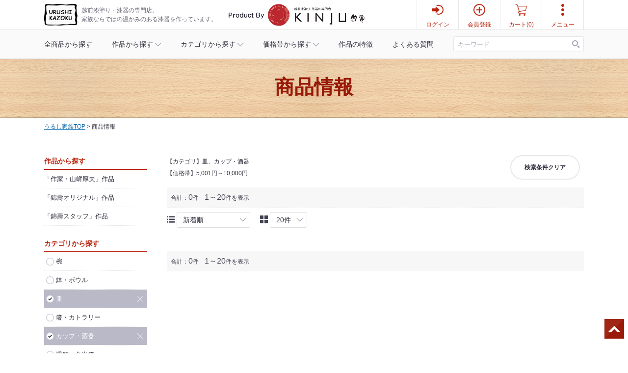

--- FILE ---
content_type: text/html; charset=UTF-8
request_url: http://www.urushikazoku.com/shopping/?c=4&c=5&p=2
body_size: 14388
content:
<!DOCTYPE html>
<html lang="ja">
<head>
<meta charset="utf-8">
<title>商品情報 - 【うるし家族】 福井県で漆器の塗り加工、販売をしています。特注も承っています。</title>
<meta name="keywords" content="商品情報,漆器,塗り加工,修理,特注">
<meta name="description" content="うるし家族の商品を掲載しています。">
<meta name="viewport" content="width=device-width, initial-scale=1, minimum-scale=1, maximum-scale=1, user-scalable=no">
<link rel="home" href="/" title="ホーム">
<link rel="stylesheet" href="../lib/css/common.css" type="text/css">
<link rel="stylesheet" href="../lib/css/item.css" type="text/css">
<link rel="stylesheet" href="../lib/css/shopping.css" type="text/css">
<link rel="stylesheet" href="../lib/css/form.css" type="text/css">
<script src="../lib/scripts/jquery.js"></script>
<script src="../lib/scripts/configuration.js"></script>
<!--[if lt IE 9]>
<script src="http://html5shim.googlecode.com/svn/trunk/html5.js"></script>
<![endif]-->

<script type="text/javascript">

  var _gaq = _gaq || [];
  _gaq.push(['_setAccount', 'UA-7409470-7']);
  _gaq.push(['_trackPageview']);

  (function() {
    var ga = document.createElement('script'); ga.type = 'text/javascript'; ga.async = true;
    ga.src = ('https:' == document.location.protocol ? 'https://ssl' : 'http://www') + '.google-analytics.com/ga.js';
    var s = document.getElementsByTagName('script')[0]; s.parentNode.insertBefore(ga, s);
  })();

</script>

</head>
<body id="top">
<!-- [Header Start] -->
<header>
  <div class="wrapper cf">
    <div class="header-logo"><a href="../"><img src="../lib/img/base/logo.png" alt="URUSHI KAZOKU"></a></div>
    <strong class="header-intro">
      越前漆塗り・漆器の専門店。<br>
      家族ならではの温かみのある漆器を作っています。
    </strong>
    <div class="header-product"><img src="../lib/img/base/product.png" alt="Product By 越前漆塗り・漆器の専門店 KINJU 錦壽"></div>
    
    <ul class="header-sub-menu">
      
      <li><a href="../member/login.html" class="login-bt">ログイン</a></li>
      <li><a href="../member/" class="regist-bt">会員登録</a></li>
      
      <li><a href="../cart/" class="cart-bt">カート(0)</a><span class="cart-num-bt">0</span></li>
      <li><a class="menu-bt">メニュー</a></li>
    </ul>
  </div>
</header>
<!-- [Header End] -->


<!-- [SideNav Start] -->
<nav class="side-nav">
  <a class="close">閉じる</a>
  <dl class="nav-list">
    <dt>メニュー</dt>
    <dd><a href="../news/">新着・イベント情報</a></dd>
    <dd><a href="../media/">メディア掲載情報</a></dd>
    <dd><a href="../shopping/">商品情報</a></dd>
    <dd><a href="../feature/">3つの作品の特徴</a></dd>
    <dd><a href="../naire/">手書き名入れ</a></dd>
    <dd><a href="../qa/">よくある質問</a></dd>
    <dd><a href="../about/company.html">会社案内</a></dd>
    <dd><a href="../about/privacy.html">個人情報保護方針</a></dd>
    <dd><a href="../about/indication.html">特定商取引法について</a></dd>
    <dd><a href="../about/sitemap.html">サイトマップ</a></dd>
  </dl>
  <a href="../contact/" class="button red center"><span class="mail">お問い合わせ</span></a>
</nav>
<!-- [SideNav End] -->


<!-- [Nav Start] -->
<nav class="global-nav">
  <div class="hamburger">
    <a class="menu-trigger">
      <span></span>
      <span></span>
      <span></span>
    </a>
  </div>
  <ul class="wrapper cf">
    <li><a href="../shopping/" class="link">全商品から探す</a></li>
    <li class="drop-list">
      <a class="link">作品から探す<span></span></a>
      <div class="drop-list-child">
        <dl class="nav-list">
          <dt>作品一覧</dt>
          <dd><a href="../shopping/?s=r&amp;g=1">「作家・山㟁厚夫」作品</a></dd>
<dd><a href="../shopping/?s=r&amp;g=2">「錦壽オリジナル」作品</a></dd>
<dd><a href="../shopping/?s=r&amp;g=3">「錦壽スタッフ」作品</a></dd>

        </dl>
      </div>
    </li>
    <li class="drop-list">
      <a class="link">カテゴリから探す<span></span></a>
      <div class="drop-list-child">
        <dl class="nav-list">
          <dt>カテゴリ一覧</dt>
          <dd><a href="../shopping/?s=r&amp;c=2">椀</a></dd>
<dd><a href="../shopping/?s=r&amp;c=9">鉢・ボウル</a></dd>
<dd><a href="../shopping/?s=r&amp;c=4">皿</a></dd>
<dd><a href="../shopping/?s=r&amp;c=3">箸・カトラリー</a></dd>
<dd><a href="../shopping/?s=r&amp;c=5">カップ・酒器</a></dd>
<dd><a href="../shopping/?s=r&amp;c=7">重箱・弁当箱</a></dd>
<dd><a href="../shopping/?s=r&amp;c=11">盆・膳</a></dd>
<dd><a href="../shopping/?s=r&amp;c=10">食卓小物・調理器具</a></dd>
<dd><a href="../shopping/?s=r&amp;c=14">雑貨・その他</a></dd>

        </dl>
      </div>
    </li>
    <li class="drop-list">
      <a class="link">価格帯から探す<span></span></a>
      <div class="drop-list-child">
        <dl class="nav-list">
          <dt>価格帯一覧</dt>
          <dd><a href="../shopping/?s=r&amp;p=1">～5,000円</a></dd>
<dd><a href="../shopping/?s=r&amp;p=2">5,001円～10,000円</a></dd>
<dd><a href="../shopping/?s=r&amp;p=3">10,001円～15,000円</a></dd>
<dd><a href="../shopping/?s=r&amp;p=4">15,001円～20,000円</a></dd>
<dd><a href="../shopping/?s=r&amp;p=5">20,001円～</a></dd>

        </dl>
      </div>
    </li>
    <li><a href="../feature/" class="link">作品の特徴</a></li>
    <li><a href="../qa/" class="link">よくある質問</a></li>
    <li>
      <form method="get" action="../shopping/">
        <input type="text" name="k" value="" placeholder="キーワード">
        <button type="submit"></button>
      </form>
    </li>
  </ul>
</nav>
<!-- [Nav End] -->

<!-- [Title Start] -->
<h1 class="fs-mincho">商品情報</h1>
<!-- [Title End] -->

<!-- [Pankukzu Start] -->
<nav class="pankuzu">
  <ol class="wrapper">
    <li itemscope="itemscope" itemtype="http://data-vocabulary.org/Breadcrumb">
      <a itemprop="url" href="../"><span itemprop="title">うるし家族TOP</span></a>
    </li>
    <li itemscope="itemscope" itemtype="http://data-vocabulary.org/Breadcrumb">
      <span itemprop="title">商品情報</span>
    </li>
  </ol>
</nav>
<!-- [Pankukzu Start] -->


<div class="wrapper cf">
  <!-- [Main Start] -->
  <main class="column-right">
    
    <div class="searchs">
      <div>
        【カテゴリ】皿、カップ・酒器<br>【価格帯】5,001円～10,000円<br>
      </div>
      <a href="./" class="button short normal">検索条件クリア</a>
    </div>
    
    <div class="pager">
      <div class="info">合計：<span>0</span>件　<span>1～20</span>件を表示</div>
      <ul>
        
      </ul>
    </div>
    <form method="post" name="form_search" class="form" action="./?c=4&amp;c=5&amp;p=2">
      <span class="order"><span class="select_ui"><select name="order" onChange="javascript:document.form_search.submit();">
        <option value="change:DESC" selected>新着順</option>
<option value="price:ASC">価格が安い順</option>
<option value="price:DESC">価格が高い順</option>
<option value="price_member:ASC">会員価格が安い順</option>
<option value="Price_member:DESC">会員価格が高い順</option>

      </select></span></span>
      <span class="rows"><span class="select_ui"><select name="rows" onChange="javascript:document.form_search.submit();">
        <option value="20" selected>20件</option>
<option value="60">60件</option>
<option value="100">100件</option>

      </select></span></span>
    </form>
    
    <div class="item-list">
      
    </div>

    <div class="pager">
      <div class="info">合計：<span>0</span>件　<span>1～20</span>件を表示</div>
      <ul>
        
      </ul>
    </div>
  </main>
  <!-- [Main End] -->

  <!-- [Sidebar Start] -->
  <div class="sidebar">
    <dl class="nav-list">
      <dt>作品から探す</dt>
      <dd><a href="../shopping/?c=4&amp;c=5&amp;g=1&amp;p=2">「作家・山㟁厚夫」作品</a></dd>
<dd><a href="../shopping/?c=4&amp;c=5&amp;g=2&amp;p=2">「錦壽オリジナル」作品</a></dd>
<dd><a href="../shopping/?c=4&amp;c=5&amp;g=3&amp;p=2">「錦壽スタッフ」作品</a></dd>

      <dt>カテゴリから探す</dt>
      <dd><a href="../shopping/?c=2&amp;c=4&amp;c=5&amp;p=2" class="no-current">椀</a></dd>
<dd><a href="../shopping/?c=4&amp;c=5&amp;c=9&amp;p=2" class="no-current">鉢・ボウル</a></dd>
<dd><a href="../shopping/?c=5&amp;p=2" class="current">皿</a></dd>
<dd><a href="../shopping/?c=3&amp;c=4&amp;c=5&amp;p=2" class="no-current">箸・カトラリー</a></dd>
<dd><a href="../shopping/?c=4&amp;p=2" class="current">カップ・酒器</a></dd>
<dd><a href="../shopping/?c=4&amp;c=5&amp;c=7&amp;p=2" class="no-current">重箱・弁当箱</a></dd>
<dd><a href="../shopping/?c=11&amp;c=4&amp;c=5&amp;p=2" class="no-current">盆・膳</a></dd>
<dd><a href="../shopping/?c=10&amp;c=4&amp;c=5&amp;p=2" class="no-current">食卓小物・調理器具</a></dd>
<dd><a href="../shopping/?c=14&amp;c=4&amp;c=5&amp;p=2" class="no-current">雑貨・その他</a></dd>

      <dt>価格帯から探す</dt>
      <dd><a href="../shopping/?c=4&amp;c=5&amp;p=1&amp;p=2" class="no-current">～5,000円</a></dd>
<dd><a href="../shopping/?c=4&amp;c=5" class="current">5,001円～10,000円</a></dd>
<dd><a href="../shopping/?c=4&amp;c=5&amp;p=2&amp;p=3" class="no-current">10,001円～15,000円</a></dd>
<dd><a href="../shopping/?c=4&amp;c=5&amp;p=2&amp;p=4" class="no-current">15,001円～20,000円</a></dd>
<dd><a href="../shopping/?c=4&amp;c=5&amp;p=2&amp;p=5" class="no-current">20,001円～</a></dd>

    </dl>
    
    <ul class="feature">
      <li><a href="../feature/" class="top">3つの作品の特徴</a></li>
      <li class="list"><a href="../feature/yamagishi_atsuo.html" class="yamagishi fs-mincho">「作家・山㟁厚夫」<br>作品</a></li>
      <li class="list"><a href="../feature/kinju_original.html" class="original fs-mincho">「錦壽オリジナル」<br>作品</a></li>
      <li class="list"><a href="../feature/kinju_staff.html" class="staff fs-mincho">「錦壽スタッフ」<br>作品</a></li>
    </ul>
    
    <a href="../naire/" class="banner naire"><img src="../lib/img/sidebar/naire.png" alt="手書き名入れ"></a>
  </div>
  <!-- [Sidebar End] -->  
</div>


<!-- [PageTop Start] -->
<div class="page-top"><a href="#top"><img src="../lib/img/icon/page-top.png"></a></div>
<!-- [PageTop End] -->

<!-- [Footer Start] -->
<footer>
  <div class="footer-company">
    <ul class="wrapper cf">
      <li class="footer-company-logo"><img src="../lib/img/base/logo.png" alt="URUSHI KAZOKU"></li>
      <li class="footer-company-name">錦壽</li>
      <li class="footer-company-address">〒916-1232　福井県鯖江市寺中町29-1-1</li>
      <li class="footer-company-info">
        <div class="tel">0778-65-3001</div>
        <div class="hours">営業時間／10:00～17:00　定休日／土日祝</div>
      </li>
      <li class="footer-company-contact"><a href="../contact/" class="button red"><span class="mail">お問い合わせ</span></a></li>
    </ul>
  </div>
  
  <div class="footer-sitemap wrapper">
    <dl class="nav-list">
      <dt>作品から探す</dt>
      <dd><a href="../shopping/?s=r&amp;g=1">「作家・山㟁厚夫」作品</a></dd>
<dd><a href="../shopping/?s=r&amp;g=2">「錦壽オリジナル」作品</a></dd>
<dd><a href="../shopping/?s=r&amp;g=3">「錦壽スタッフ」作品</a></dd>

    </dl>
    <dl class="nav-list">
      <dt>カテゴリから探す</dt>
      <dd><a href="../shopping/?s=r&amp;c=2">椀</a></dd>
<dd><a href="../shopping/?s=r&amp;c=9">鉢・ボウル</a></dd>
<dd><a href="../shopping/?s=r&amp;c=4">皿</a></dd>
<dd><a href="../shopping/?s=r&amp;c=3">箸・カトラリー</a></dd>
<dd><a href="../shopping/?s=r&amp;c=5">カップ・酒器</a></dd>
<dd><a href="../shopping/?s=r&amp;c=7">重箱・弁当箱</a></dd>
<dd><a href="../shopping/?s=r&amp;c=11">盆・膳</a></dd>
<dd><a href="../shopping/?s=r&amp;c=10">食卓小物・調理器具</a></dd>
<dd><a href="../shopping/?s=r&amp;c=14">雑貨・その他</a></dd>

    </dl>
    <dl class="nav-list">
      <dt>価格帯から探す</dt>
      <dd><a href="../shopping/?s=r&amp;p=1">～5,000円</a></dd>
<dd><a href="../shopping/?s=r&amp;p=2">5,001円～10,000円</a></dd>
<dd><a href="../shopping/?s=r&amp;p=3">10,001円～15,000円</a></dd>
<dd><a href="../shopping/?s=r&amp;p=4">15,001円～20,000円</a></dd>
<dd><a href="../shopping/?s=r&amp;p=5">20,001円～</a></dd>

    </dl>
    <dl class="nav-list">
      <dt>コンテンツ</dt>
      <dd><a href="../shopping/">商品情報</a></dd>
      <dd><a href="../feature/">3つの作品の特徴</a></dd>
      <dd><a href="../feature/yamagishi_atsuo.html" class="list-style-ruled-line-child mg-l-24">「作家・山㟁厚夫」作品</a></dd>
      <dd><a href="../feature/kinju_original.html" class="list-style-ruled-line-child mg-l-24">「錦壽オリジナル」作品</a></dd>
      <dd><a href="../feature/kinju_staff.html" class="list-style-ruled-line-child mg-l-24">「錦壽スタッフ」作品</a></dd>
      <dd><a href="../naire/">手書き名入れ</a></dd>
      <dd><a href="../news/">新着・イベント情報</a></dd>
      <dd><a href="../media/">メディア掲載情報</a></dd>
      <dd><a href="../qa/">よくある質問</a></dd>
      <dd><a href="../about/company.html">会社案内</a></dd>
      <dd><a href="../about/privacy.html">個人情報保護方針</a></dd>
      <dd><a href="../about/indication.html">特定商取引法について</a></dd>
      <dd><a href="../about/sitemap.html">サイトマップ</a></dd>
    </dl>
    
    <dl class="nav-list">
      <dt>会員メニュー</dt>
      
      <dd><a href="../member/login.html">ログイン</a></dd>
      <dd><a href="../member/">会員登録</a></dd>
      
      <dd><a href="../mypage/favorite.html">お気に入り</a></dd>
      <dd><a href="../cart/">カート(0)</a></dd>
      <dd><a href="../contact/">お問い合わせ</a></dd>
    </dl>
  </div>
  
  <div class="footer-copyright">&copy; 2011,2016 <a href="../">URUSHIKAZOKU</a> All Rights Reserved.</div>
</footer>
<!-- [Footer End] -->

</body>
</html>

--- FILE ---
content_type: text/css
request_url: http://www.urushikazoku.com/lib/css/common.css
body_size: 99
content:
@charset "utf-8";
@import "reset.css";
@import "common-layout.css";
@import "common-style.css";


--- FILE ---
content_type: text/css
request_url: http://www.urushikazoku.com/lib/css/item.css
body_size: 2627
content:
@charset "utf-8";

/* 商品リスト
-------------------------------------------------*/
.item-list{
  display: flex;
  flex-wrap: wrap;
  justify-content: flex-start;
  margin: 24px 0;
}

.item-list.between{
  justify-content: space-between;
}

.item-list a{
  display: block;
  width: 196px;
  line-height: 2.0rem;
  color: #31313F;
  text-decoration: none;
  margin-right: 22px;
  margin-bottom: 40px;
}

.item-list.between a{
  margin-right: 0;
}

.item-list a:nth-child(4n){
  margin-right: 0;
}

.item-list a .photo{
  position: relative;
  border: 1px solid #E8E8E8;
  padding: 12px 12px 0;
}

.item-list a:hover{
  opacity: 0.7;
}
.item-list a:hover img{
  opacity: 1.0;
}

.item-list a .photo span{
  display: block;
  line-height: 1.4rem;
  font-weight: bold;
  text-align: center;
  padding: 4px 0 8px;
}

.item-list a .photo .icon{
  position: absolute;
	width: 40px;
	height: 40px;
  top: 1px;
  left: 1px;
  z-index: 10000;
}
.item-list a .photo .icon.new{
  background: url(../img/icon/item-new-120.png) no-repeat left top;
  background-size: 40px auto;
}
.item-list a .photo .icon.reco{
  background: url(../img/icon/item-reco-120.png) no-repeat left top;
  background-size: 40px auto;
}

.item-list a .photo .favorite-icon{
  position: absolute;
	width: 24px;
	height: 24px;
  background: url(../img/icon/favorite-64p.png) no-repeat left top;
  background-size: 24px auto;
  top: 8px;
  right: 8px;
  z-index: 10000;
}

.item-list a .info{
  padding-top: 8px;
}

.item-list a .info .name{
  font-size: 1.3rem;
}

.item-list a .info .price{
  color: #9797A5;
  font-size: 1.2rem;
}

.item-list a .info .price span{
  color: #D80000;
}

@media(max-width:640px){
  .item-list{
    justify-content: space-between;
    width: 90%;
    margin: 24px auto;
  }

  .item-list a{
    margin-right: 0;
  }
}

@media(max-width:480px){
  .item-list{
    display: block;
    width: 100%;
    border-top: 1px solid #E8E8E8;
  }

  .item-list a{
    display: flex;
    justify-content: space-between;
    width: 100%;
    border-bottom: 1px solid #E8E8E8;
    padding: 16px 0;
    margin: 0;
  }

  .item-list a:nth-child(4n){
    margin-right: 0;
  }

  .item-list a .photo{
    width: 45%;
    position: relative;
    border: none;
    padding: 0;
    margin-left: 5%;
  }

  .item-list a .photo img{
    width: 100%;
    height: auto;
  }
  
  .item-list a .photo span{
    font-size: 1.2rem;
    padding: 4px 0 0;
  }

  .item-list a .photo .icon{
    top: 0px;
    left: 0px;
  }

  .item-list a .info{
    width: 40%;
    padding: 0;
    margin-right: 5%;
  }
  
  .item-list a .info .price{
    padding-top: 8px;
  }
}

--- FILE ---
content_type: text/css
request_url: http://www.urushikazoku.com/lib/css/shopping.css
body_size: 3920
content:
@charset "utf-8";

/* ページャー
-------------------------------------------------*/
.form{
  padding-top: 8px;
}

.form .order{
  background: url(../img/icon/list-64g.png) no-repeat left center;
  background-size: 16px auto;
  padding-left: 20px;
  padding-right: 16px;
}

.form .rows{
  background: url(../img/icon/layer-64g.png) no-repeat left center;
  background-size: 16px auto;
  padding-left: 20px;
}


/* 検索条件
-------------------------------------------------*/
.searchs{
  display: flex;
  justify-content: space-between;
  align-items: center;
  font-size: 1.2rem;
  padding-bottom: 16px;
}

@media(max-width:640px){
  .searchs div{
    width: 100%;
    padding-bottom: 16px;
  }
  
  .searchs{
    flex-direction: column;
  }
}


/* 詳細
-------------------------------------------------*/
/* 商品情報 */
.item-details{
  display: flex;
  flex-direction: row-reverse;
  justify-content: space-between;
  padding: 0 0 80px;
}

.item-details .info-box{
  width: 560px;
}

.item-details .info-box h2{
  font-size: 2.0rem;
  padding: 4px 0 8px;
}

.item-details .info-box .price-info{
  display: flex;
  justify-content: space-between;
  padding-bottom: 8px;
}

.item-details .info-box .price-info .price{
  font-size: 2.0rem;
}
.item-details .info-box .price-info .price small{
  font-size: 1.2rem;
}

.item-details .info-box a.favorite-on{
  color: #646473;
  text-decoration: none;
  background: url(../img/icon/favorite-64p.png) no-repeat left 4px;
  background-size: 16px auto;
  padding-left: 20px;
}
.item-details .info-box a.favorite-off{
  color: #646473;
  text-decoration: none;
  background: url(../img/icon/favorite2-64p.png) no-repeat left 4px;
  background-size: 16px auto;
  padding-left: 20px;
}

.item-details .info-box p{
  border-bottom: 1px solid #E8E8E8;
  margin-bottom: 16px;
}

.item-details .db-line{
  border-top: 1px solid #E8E8E8;
  border-bottom: 1px solid #E8E8E8;
  padding: 16px 0;
  margin-bottom: 16px;
}

/* 写真 */
.item-details .photo-box{
  width: 500px;
}

.item-details .photo-main{
  width: 500px;
}

.item-details .photo-list li{
  display: inline-block;
  margin-right: 12px;
}
.item-details .photo-list li:last-child{
  margin-right: 0;
}

@media(max-width:640px){
  /* 商品情報 */
  .item-details{
    flex-direction: column-reverse;
  }

  .item-details .info-box{
    width: 100%;
  }

  .item-details .info-box .price-info{
    flex-direction: column;
    align-items: center;
    padding-bottom: 8px;
  }

  .item-details .info-box .price-info .price{
    display: block;
    font-size: 2.0rem;
    padding-bottom: 4px;
  }

  /* 写真 */
  .item-details .photo-box{
    width: 100%;
    padding-bottom: 40px;
  }

  .item-details .photo-main{
    width: 100%;
    max-width: 500px;
    margin: 0 auto;
  }
  .item-details .photo-main img{
    width: 100%;
    height: auto;
  }

  .item-details .photo-list{
    display: flex;
    justify-content: space-between;
    align-items: center;
    width: 100%;
    max-width: 500px;
    margin: 0 auto;
  }
  
  .item-details .photo-list li{
    width: 18%;
    box-sizing: border-box;
    margin: 0;
  }
  
  .item-details .photo-list li img{
    width: 100%;
    height: auto;
  }
}

/* 商品リスト
-------------------------------------------------*/
.item-details-list{
  border-top: 1px solid #E8E8E8;
  padding: 40px 0 40px;
}

.item-details-list .item-list{
  width: 988px;
  margin: 24px auto 0;
}

.item-details-list .item-list a{
  display: inline-block;
  margin: 0 24px 48px;
}

@media(max-width:640px){
  .item-details-list{
    border-top: none;
    padding: 40px 0 40px;
  }

  .item-details-list .item-list{
    display: block;
    width: 100%;
    border-top: 1px solid #E8E8E8;
  }

  .item-details-list .item-list a{
    display: flex;
    justify-content: space-between;
    width: 100%;
    border-bottom: 1px solid #E8E8E8;
    padding: 16px 0;
    margin: 0;
  }
}


--- FILE ---
content_type: text/css
request_url: http://www.urushikazoku.com/lib/css/form.css
body_size: 2592
content:
@charset "utf-8";

/* フォーム
-------------------------------------------------*/
.form{
  line-height: 3.0rem;
  border-top: 1px dotted #E8E8E8;
}

.form.nb{
  border-top: none;
}

.form dt{
  padding: 8px 0 0;
}

.form dd{
  line-height: 3.0rem;
  min-height: 30px;
  border-bottom: 1px dotted #E8E8E8;
  padding: 0 0 7px 220px;
  margin-top: -30px;
}

.form input[type="text"],
.form input[type="password"],
.form input[type="email"],
.form input[type="tel"],
.form input[type="number"],
.form select,
.form textarea{
	line-height: 2.4rem;
	color: #31313F;
	font-family: "游ゴシック体","Yu Gothic",YuGothic,"ヒラギノ角ゴ ProN W3","Hiragino Kaku Gothic ProN","メイリオ", Meiryo,"ＭＳ Ｐゴシック",sans-serif;
	font-size: 1.4rem;
  font-weight: 500;
  line-height: 2.4rem;
  background: #FFFFFF;
  border: 1px solid #DDDDDD;
  border-radius: 3px;
  outline: none;
  padding: 2px 8px;
  margin: -4px 0 0;
}

.form textarea{
  margin: 0;
}

.form .select_ui{
  position: relative;
  display: inline-block;
  vertical-align: middle;
  border: 1px solid #DDDDDD;
  border-radius: 3px;
  overflow: hidden;
}
.form .select_ui::after{
  content: "";
  position: absolute;
  display: block;
  width: 12px;
  height: 100%;
  background: url(../img/icon/arrow-down.png) no-repeat left center;
  right: 8px;
  top: 0px;
  z-index: 1000;
  pointer-events: none;
}

.form .select_ui select{
  width: 140%;
  height: 30px;
  border: none;
  border-radius: 0;
  padding: 2px 8px 0;
}


/* テキストボックスのサイズ */
.form .txt40 { width:  40px; }
.form .txt100{ width: 100px; }
.form .txt200{ width: 200px; }
.form .txt400{ width: 400px; }
.form .txtzip{ width: 100px; }
.form .txtarea{
  width: 700px;
  height: 130px;
}


/* 1項目に複数行ある場合のクラス */
.form dd li{
  padding: 4px 0;
}
.form dd li:first-child{
  padding-top: 0;
}
.form dd li:last-child{
  padding-bottom: 0;
}

form dd li.indent{
  padding-left: 24px;
}

@media(max-width:640px){
  .form dt{
    font-weight: bold;
    padding: 8px 0 0;
  }

  .form dd{
    border-bottom: 1px dotted #E8E8E8;
    padding: 0 0 8px;
    margin-top: 0;
  }

  .form input[type="text"],
  .form input[type="password"],
  .form select,
  .form textarea{
    line-height: 2.4rem;
    background: #FFFFFF;
    border: 1px solid #DDDDDD;
    border-radius: 3px;
    padding: 2px 8px;
    margin: 0;
  }

  /* テキストボックスのサイズ */
  .form .txt100{ width: 90%; }
  .form .txt200{ width: 90%; }
  .form .txt400{ width: 90%; }
  .form .txtarea{
    width: 90%;
    height: 130px;
  }
}


--- FILE ---
content_type: text/css
request_url: http://www.urushikazoku.com/lib/css/common-layout.css
body_size: 17162
content:
@charset "utf-8";

/* 基本設定
-------------------------------------------------*/
*{
	margin: 0;
}

html{
  min-width: 1100px;
  height: 100%;
	font-size: 62.5%;
}

body{
  min-width: 1100px;
  height: 100%;
	line-height: 2.4rem;
	color: #31313F;
	font-family: "游ゴシック体","Yu Gothic",YuGothic,"ヒラギノ角ゴ ProN W3","Hiragino Kaku Gothic ProN","メイリオ", Meiryo,"ＭＳ Ｐゴシック",sans-serif;
	font-size: 1.4rem;
	font-weight: 500;
	background-color: #FFFFFF;
}

@media(max-width:640px){
  html,
  body{
    min-width: inherit;
  }
}


/* レイアウト
-------------------------------------------------*/
.wrapper{
	width: 1100px;
	margin: 0 auto;
}

.wrapper-short{
  width: 960px;
	margin: 0 auto;
}

.wrapper-884{
  width: 884px;
	margin: 0 auto;
}

@media(max-width:640px){
  .wrapper,
  .wrapper-short,
  .wrapper-884{
    width: 90%;
  	margin: 0 auto;
  }
}


/* ヘッダ
-------------------------------------------------*/
/* ロゴ */
.header-logo{
	float: left;
	margin-top: 8px;
}

.header-logo img{
  width: 68px;
  height: 44px;
}

/* イントロ */
.header-intro{
  float: left;
  display: block;
	color: #646472;
	font-size: 1.2rem;
  font-weight: 500;
  line-height: 1.8rem;
  margin: 12px 16px 0 8px;
  padding-right: 8px;
  position: relative;
}

.header-intro::after{
  content: "";
  position: absolute;
  height: 28px;
  border-right: 1px dotted #CCCCCC;
  right: -1px;
  top: 6px;
}

/* プロダクト */
.header-product{
  float: left;
  margin-top: 8px;
}

.header-product img{
  width: 277px;
  height: auto;
}

/* サブメニュー */
.header-sub-menu{
  float: right;
  display: -webkit-box;
  display: flex;
  flex-wrap: nowrap;
  -webkit-box-pack: end;
  justify-content: flex-end;
  border-left: 1px solid #E8E8E8;
}

.header-sub-menu li{
  border-right: 1px solid #E8E8E8;
}

.header-sub-menu li a{
  display: block;
  width: 84px;
  height: 22px;
  color: #BB210B;
  text-align: center;
  text-decoration: none;
  font-size: 1.2rem;
  padding: 38px 0 0;
}
.header-sub-menu li a:hover{
  opacity: 0.7;
}

.header-sub-menu .login-bt{
  background: url(../img/icon/login-64r.png) no-repeat center 10px;
  background-size: 24px auto;
}
.header-sub-menu .logout-bt{
  background: url(../img/icon/logout-64r.png) no-repeat center 10px;
  background-size: 24px auto;
}
.header-sub-menu .regist-bt{
  background: url(../img/icon/add-64r.png) no-repeat center 8px;
  background-size: 24px auto;
}
.header-sub-menu .mypage-bt{
  background: url(../img/icon/member-64r.png) no-repeat center 8px;
  background-size: 24px auto;
}
.header-sub-menu .favorite-bt{
  background: url(../img/icon/favorite-64r.png) no-repeat center 10px;
  background-size: 24px auto;
}
.header-sub-menu .cart-bt{
  background: url(../img/icon/cart-64r.png) no-repeat center 8px;
  background-size: auto 24px;
}
.header-sub-menu .contact-bt{
  background: url(../img/icon/contact-64r.png) no-repeat center 14px;
  background-size: 24px auto;
}
.header-sub-menu .menu-bt{
  background: url(../img/icon/menu-64r.png) no-repeat center 8px;
  background-size: 24px auto;
  cursor: pointer;
}

.header-sub-menu .cart-num-bt{
  display: none;
}

@media(max-width:640px){
  header .wrapper{
    width: 100%;
  }
  
  /* ロゴ */
  .header-logo{
    float: none;
    display: table-cell;
    width: 30%;
    height: 44px;
    vertical-align: middle;
    margin: 0;
    padding: 8px 0 0 16px;
  }

  .header-logo img{
    max-width: 100%;
    height: auto;
  }

  /* イントロ */
  .header-intro{
    display: none;
  }

  /* プロダクト */
  .header-product{
    float: none;
    display: table-cell;
    width: 70%;
    height: 44px;
    vertical-align: middle;
    margin: 0;
    padding: 8px 16px 0 0;
  }

  .header-product img{
    max-width: 100%;
    height: auto;
  }

  /* サブメニュー */
  .header-sub-menu{
    float: none;
    -webkit-box-pack: justify;
    justify-content: space-between;
    border-top: 1px solid #E8E8E8;
    border-left: none;
  }

  .header-sub-menu li{
    position: relative;
    width: 25%;
    border-right: 1px solid #E8E8E8;
    box-sizing: border-box;
  }
  .header-sub-menu li:last-child{
    border-right: none;
  }
  
  .header-sub-menu li a{
    display: block;
    width: 100%;
    color: #BB210B;
    font-size: 1.2rem;
    text-align: center;
    text-decoration: none;
    padding: 32px 0 0 0;
  }

  .header-sub-menu .cart-num-bt{
    display: none;
    position: absolute;
    width: 18px;
    height: 17px;
    line-height: 1.8rem;
    color: #FFFFFF;
    text-align: center;
    font-size: 1.1rem;
    background-color: #BB210B;
    border-radius: 32px;
    padding: 1px 0 0;
    right: 20%;
    bottom: 2px;
  }
}


/* ハンバーガー
-------------------------------------------------*/
.hamburger{
	display: none;
  height: 34px;
  text-align: center;
  padding: 14px 0 0;
}

.menu-trigger,
.menu-trigger span {
	display: inline-block;
	transition: all .4s;
	box-sizing: border-box;
}

.menu-trigger {
	position: relative;
	width: 32px;
	height: 20px;
}
.menu-trigger span {
	position: absolute;
	left: 0;
	width: 100%;
	height: 4px;
	background-color: #BB210B;
	border-radius: 4px;
}
.menu-trigger span:nth-of-type(1) {
	top: 0;
}
.menu-trigger span:nth-of-type(2) {
	top: 8px;
}
.menu-trigger span:nth-of-type(3) {
	bottom: 0;
}

.menu-trigger.active span:nth-of-type(1) {
	-webkit-transform: translateY(8px) rotate(-315deg);
	transform: translateY(8px) rotate(-315deg);
}
.menu-trigger.active span:nth-of-type(2) {
	opacity: 0;
}
.menu-trigger.active span:nth-of-type(3) {
	-webkit-transform: translateY(-8px) rotate(315deg);
	transform: translateY(-8px) rotate(315deg);
}

@media(max-width:640px){
	.hamburger{
		display: block;
	}
}


/* サイドナビ
-------------------------------------------------*/
.side-nav{
  position: fixed;
  width: 320px;
  height: 100%;
  background-color: #FFFFFF;
  border-left: 1px solid #E8E8E8;
  box-sizing: border-box;
  padding: 0 16px 16px;
  overflow-y: auto;
  top: 0px;
  right: -320px;
  z-index: 20000;
}

.side-nav .close{
  display: block;
  width: 100%;
  color: #CDCDCD;
  text-align: right;
  background: url(../img/icon/close-64g.png) no-repeat right center;
  background-size: 24px auto;
  box-sizing: border-box;
  padding: 16px 30px 16px 0;
  cursor: pointer;
}

.side-nav dl{
  margin-bottom: 16px;
}

@media(max-width:640px){
  .side-nav{
    width: 100%;
    right: -100%;
  }
}


/* グローバルナビ
-------------------------------------------------*/
.global-nav{
  min-width: 1100px;
  background-color: #FAFAFA;
  border-top: 1px solid #E8E8E8;
  border-bottom: 1px solid #E8E8E8;
}

.global-nav li{
  float: left;
}

.global-nav .link{
  display: block;
  color: #31313F;
  padding: 17px 40px 17px 0;
  text-decoration: none;
}

.global-nav .link span{
  display: inline-block;
  width: 16px;
  height: 8px;
  background: url(../img/icon/arrow-down.png) no-repeat right center;
}

/* 検索フォーム */
.global-nav form{
  position: relative;
  width: 264px;
  height: 30px;
  background-color: #FFFFFF;
  border: 1px solid #E8E8E8;
  border-radius: 3px;
  margin-top: 13px;
  padding: 0;
}

.global-nav input[type=text]{
  position: absolute;
  width: 234px;
  height: 30px;
  background: #FFFFFF;
  border: none;
  outline: none;
  margin: 0;
  padding: 0 0 0 8px;
  top: 0;
  left: 0;
}

.global-nav button{
  position: absolute;
  width: 30px;
  height: 30px;
  border: none;
  background: #FFFFFF url(../img/icon/search-64g.png) no-repeat center center;
  background-size: 16px 16px;
  top: 0;
  right: 0;
}

/* ドロップリスト */
.global-nav .drop-list{
  cursor: default;
  z-index: 10000;
}

.global-nav .drop-list-child{
  display: none;
  position: absolute;
  background-color: #FFFFFF;
  border: 1px solid #E8E8E8;
  border-radius: 3px;
  padding: 15px;
  top: 50px;
  left: 360px;
  z-index: 10000;
}
.global-nav .drop-list-child:before {
  content: '';
  position: absolute;
  width: 8px;
  height: 8px;
  background-color: white;
  border-top: solid 1px #E8E8E8;
  border-left: solid 1px #E8E8E8;
  -webkit-transform: rotate(45deg);
  transform: rotate(45deg);
  top: -5px;
  left: 16px;
}

@media(max-width:640px){
  .global-nav{
    min-width: inherit;
    background-color: #FAFAFA;
    border-top: 1px solid #E8E8E8;
    border-bottom: 1px solid #E8E8E8;
  }

  .global-nav ul{
    display: none;
    width: 90%;
    margin: 0 auto;
  }

  .global-nav li{
    float: none;
  }

  .global-nav .link{
    padding: 16px 0;
  }

  /* 検索フォーム */
  .global-nav form{
    width: 99%;
    margin: 8px 0 16px;
  }

  .global-nav input[type=text]{
    width: 90%;
  }

  /* ドロップリスト */
  .global-nav .drop-list-child{
    position: inherit;
    width: 90%;
    background-color: #FAFAFA;
    border: none;
    border-radius: 0;
    margin: 0 auto;
    padding: 0;
  }
  
  .global-nav .drop-list-child dt{
    display: none;
  }
}


/* パンくず
-------------------------------------------------*/
.pankuzu{
  line-height: 2.0rem;
  font-size: 1.2rem;
  margin: 8px 0 48px;
}

.pankuzu li{
  display: inline-block;
  list-style: none;
}

.pankuzu li::after{
  content: " > "
}

.pankuzu li:last-child::after{
  content: "";
}

@media(max-width:640px){
  .pankuzu{
    width: 90%;
    padding-bottom: 8px;
    margin: 8px auto 48px;
    overflow-x: auto;
  }
  
  .pankuzu ol{
    display: table;
    width: 100%;
  }
  
  .pankuzu li{
    display: table-cell;
    width: auto;
    white-space: nowrap;
  }
  .pankuzu li:last-child{
    width: 100%;
  }
}


/* ページトップ
-------------------------------------------------*/
.page-top{
  display: block;
  position: fixed;
  width: 40px;
  height: 40px;
  right: 8px;
  bottom: 30px;
  z-index: 1000;
}

.page-top a{
  display: block;
  width: 40px;
  height: 40px;
  background-color: #FFFFFF;
}
.page-top a img{
  width: 40px;
  height: auto;
}
.page-top a:hover img{
  opacity: 0.7;
}


/* フッタ
-------------------------------------------------*/
footer{
  background-color: #FAFAFA;
}

footer .wrapper{
  width: 1020px;
}

/* 会社情報 */
.footer-company{
  line-height: 100%;
  color: #20202F;
  background-image: url(../img/base/wood-shadow.png),
    url(../img/base/wood.png);
  background-repeat: repeat-x,
    repeat;
  background-position: left bottom,
    center top;
}

.footer-company-logo{
  float: left;
  height: 60px;
  padding: 8px 0;
}
.footer-company-logo img{
  width: auto;
  height: 60px;
}

.footer-company-name{
  float: left;
  font-size: 2.4rem;
  font-weight: bold;
  padding: 30px 8px 0 16px;
}

.footer-company-address{
  float: left;
  font-size: 1.2rem;
  padding: 30px 24px 0 0;
}

.footer-company-info{
  float: left;
  padding-top: 14px;
}

.footer-company-info .tel{
  line-height: 3.2rem;
  color: #761115;
  font-size: 2.7rem;
  font-weight: bold;
  background: url(../img/icon/tel-64r.png) no-repeat left center;
  background-size: 24px auto;
  padding: 0 0 0 32px;
}

.footer-company-info .hours{
  font-size: 1.1rem;
}

/* お問い合わせ */
.footer-company-contact{
  float: right;
  /*width: 270px;*/
  padding-top: 14px;
}
.footer-compay-contact .button{
  margin: 0;
}

/* サイトマップ */
.footer-sitemap{
  display: -webkit-box;
  display: flex;
  -webkit-box-orient: horizontal;
  -webkit-box-direction: normal;
  flex-direction: row;
  flex-wrap: nowrap;
  -webkit-box-pack: justify;
  justify-content: space-between;
  padding: 24px 0;
}

.footer-sitemap .nav-list{
  width: 190px;
}

.footer-sitemap .nav-list dt{
  color: #31313F;
  border-color: #DDDDDD;
}

.footer-sitemap .nav-list dd{
  border-bottom: 1px solid #E8E8E8;
}

/* コピーライト */
.footer-copyright{
  height: 23px;
  line-height: 1.8rem;
  color: #FFFFFF;
  font-family: Verdana, Geneva," sans-serif";
  font-size: 1.1rem;
  text-align: center;
  background-color: #9B1B09;
  padding-top: 7px;
}
.footer-copyright a{
  color: #FFFFFF;
}

@media(max-width:640px){
  footer .wrapper{
    width: 100%;
  }

  /* 会社情報 */
  .footer-company{
    text-align: center;
    padding: 8px 0 16px;
  }
  
  .footer-company-logo{
    float: none;
    width: 100%;
  }

  .footer-company-name{
    float: none;
    padding: 8px 0 16px;
  }

  .footer-company-address{
    float: none;
    padding: 0 0 16px;
  }

  .footer-company-info{
    float: none;
    padding-top: 14px;
  }

  .footer-company-info .tel{
    display: inline-block;
    padding: 0 0 0 32px;
  }

  /* お問い合わせ */
  .footer-company-contact{
    float: none;
    width: 100%;
    padding-top: 14px;
  }
  .footer-company-contact a{
    margin: 0 auto;
  }
  
  /* サイトマップ */
  .footer-sitemap{
    display: block;
    padding: 24px 0;
  }

  .footer-sitemap .nav-list{
    width: 90%;
    margin: 0 auto 24px;
  }
}


/* メイン
-------------------------------------------------*/
main{
  display: block;
  width: 100%;
  padding-bottom: 120px;
}

.column-right{
  float: right;
  width: 850px;
}

/* ページャー */
main .pager{
  display: -webkit-box;
  display: flex;
  -webkit-box-orient: horizontal;
  -webkit-box-direction: normal;
  flex-direction: row;
  -webkit-box-pack: justify;
  justify-content: space-between;
  color: #404051;
  font-size: 1.2rem;
  background-color: #F7F7F7;
  padding: 4px 4px 4px 8px;
}

main .pager .info{
  line-height: 3.2rem;
}

main .pager span{
  font-size: 1.6rem;
}

main .pager li{
  display: inline-block;
  margin-left: 4px;
}

main .pager li a,
main .pager li b{
  display: block;
  height: 30px;
  line-height: 3.0rem;
  color: #404051;
  text-decoration: none;
  background-color: #FFFFFF;
  border: 1px solid #E8E8E8;
  padding: 0 10px;
}
main .pager li a:hover{
  background-color: #E8E8E8;
}
main .pager li b{
  font-weight: 500;
  background-color: #E8E8E8;
}

@media(max-width:640px){
  main{
    padding-bottom: 64px;
  }

  .column-right{
    float: none;
    width: 100%;
  }
  
  /* ページャー */
  main .pager{
    display: block;
    width: 100%;
    text-align: center;
    padding: 8px 0;
    overflow-x: auto;
  }
  
  main .pager ul{
    display: table;
    width: auto;
    margin: 0 auto;
  }
  
  main .pager li{
    display: table-cell;
    width: auto;
    white-space: nowrap;
  }
}


/* サイドバー
-------------------------------------------------*/
.sidebar{
  float: left;
  width: 210px;
  padding-bottom: 120px;
}

/* 作品の特徴 */
.sidebar ul.feature{
  width: 210px;
  margin-top: 24px;
}

.sidebar ul.feature li{
  border-bottom: 1px solid #E8E8E8;
}

.sidebar ul.feature li.list{
  line-height: 1.8rem;
  font-size: 1.2rem;
  font-weight: 400;
  text-align: center;
  white-space: nowrap;
}

.sidebar ul.feature a{
  display: block;
  width: 210px;
  height: 66px;
  color: #FFFFFF;
  text-decoration: none;
}
.sidebar ul.feature a:hover{
  opacity: 0.7;
}

.sidebar ul.feature a.top{
  height: 45px;
  font-size: 2.0rem;
  text-align: center;
  text-shadow: 0px -1px 5px #B9B9C8, 1px 0px 5px #B9B9C8, 0px 1px 5px #B9B9C8, -1px 0px 5px #B9B9C8, 0px 0px 5px #B9B9C8;
  background: url(../img/sidebar/feature-top.png) no-repeat center top;
  padding-top: 21px;
}

.sidebar ul.feature li.list a{
  width: 110px;
  height: 49px;
  padding: 17px 0 0 100px;
}

.sidebar ul.feature a.yamagishi{
  background: #003366 url(../img/sidebar/feature-yamagishi.png) no-repeat left top;
}

.sidebar ul.feature a.original{
  background: #7A1607 url(../img/sidebar/feature-original.png) no-repeat left top;
}

.sidebar ul.feature a.staff{
  background: #006600 url(../img/sidebar/feature-staff.png) no-repeat left top;
}

/* バナー */
.sidebar a.banner{
  display: block;
  width: 210px;
  margin-top: 24px;
  padding: 0;
}
.sidebar a.banner:hover{
  opacity: 0.7;
}
.sidebar a.banner img{
  vertical-align: middle;
}

.sidebar a.banner.naire{
  margin-top: 13px;
}

@media(max-width:640px){
  .sidebar{
    float: none;
    width: 100%;
    padding-bottom: 64px;
    margin: 0 auto;
  }
  
  /* 作品の特徴 */
  .sidebar ul.feature{
    margin: 24px auto 0;
  }

  /* バナー */
  .sidebar a.banner{
    margin: 24px auto 0;
  }
}


/* ナビリスト
-------------------------------------------------*/
.nav-list{
}

.nav-list dt{
  color: #BB210B;
  font-weight: bold;
  border-bottom: 2px solid #BB210B;
  margin-top: 24px;
  padding-bottom: 4px;
}
.nav-list dt:first-child{
  margin-top: 0;
}

.nav-list dd{
  line-height: 100%;
  font-size: 1.3rem;
  border-bottom: 1px dotted #E8E8E8;
}

.nav-list dd a{
  display: block;
  color: #31313F;
  text-decoration: none;
  padding: 12px 0;
}
.nav-list dd a:hover{
  opacity: 0.7;
}

.nav-list dd a.current{
  color: #FFFFFF !important;
  background-color: #B9B9C8 !important;
  background-image: url(../img/icon/inner-check-64g.png),
    url(../img/icon/cats-64w.png);
  background-position: left 4px top 11px,
    right 8px top 13px;
  background-size: 16px auto,
    12px auto;
  background-repeat: no-repeat;
  padding: 12px 20px 12px 24px;
}

.nav-list dd a.no-current{
  background: url(../img/icon/inner-no-check-64g.png) no-repeat left 4px top 11px;
  background-size: 16px auto;
  padding: 12px 20px 12px 24px;
}


--- FILE ---
content_type: text/css
request_url: http://www.urushikazoku.com/lib/css/common-style.css
body_size: 8308
content:
@charset "utf-8";

/* タイトル・見出し
-------------------------------------------------*/
h1{
  width: 100%;
  height: 82px;
  line-height: 100%;
  color: #991907;
  font-size: 4.0rem;
  font-weight: bold;
  text-align: center;
  background-image: url(../img/base/wood-shadow.png),
    url(../img/base/wood.png);
  background-repeat: repeat-x,
    repeat;
  background-position: left bottom,
    center top;
  padding-top: 38px;
}

h2{
  position: relative;
  font-size: 1.8rem;
  font-weight: bold;
  padding-bottom: 8px;
  margin-bottom: 16px;
}

h3{
  font-size: 1.6rem;
  font-weight: bold;
  border-left: 2px solid #BB210B;
  margin-bottom: 8px;
  padding-left: 8px;
}


.headline-border{
  border-bottom: 2px solid #E8E8E8;
}

.headline-seal,
.headline-seal-none{
  display: flex;
  flex-direction: row;
  justify-content: center;
  align-items: center;
  width: 100%;
  height: 120px;
  line-height: 120%;
  color: #D9260C;
  font-size: 3.2rem;
  text-align: center;
  background: url(../img/base/headline-bg.png) no-repeat center center;
  border: none;
  margin: 0 auto 24px;
  padding: 0;
}

.headline-seal-none{
  height: auto;
  background: none;
}

.headline-seal span,
.headline-seal-none span{
  position: absolute;
  display: block;
  line-height: 2.4rem;
  color: #646472;
  font-size: 1.3rem;
  left: 0;
  right: 0;
}
.headline-seal span{
  top: 64%;  
}
.headline-seal-none span{
  top: 100%;  
}

@media(max-width:640px){
  h1{
    line-height: 120%;
    height: auto;
    font-size: 2.8rem;
    padding: 16px 0;
  }
}


/* タグ設定
-------------------------------------------------*/
p{
  padding-bottom: 24px;
}

em{
  font-style: normal;
}

/* リストスタイル */
.list-style li,
.list-style dd{
  padding-left: 14px;
}

.list-style-dot li::before,
.list-style-dot dd::before{
  content: "・";
  margin-left: -14px;
}

.list-style-asterisk-jp li::before,
.list-style-asterisk-jp dd::before{
  content: "※";
  margin-left: -14px;
}

.list-style-ruled-line li::before,
.list-style-ruled-line dd::before{
  content: "└";
  margin-left: -14px;
}

.list-style-ruled-line-child::before{
  content: "└";
  margin-left: -14px;
}

.list-style-decimal li,
.list-style-decimal dd{
  list-style: decimal;
  list-style-position: inside;
}


/* リンク指定
-------------------------------------------------*/
a{
	color: #0065AB;
}
a:hover{
	color: #3384BC;
}

a img{
	border: none;
}
a:hover img{
  opacity: 0.7;
}


/* フォントカラー
-------------------------------------------------*/
.fc-white{
  color: #FFFFFF;
}

.fc-red{
  color: #BB210B;
}

.fc-yamagishi{
  color: #003366 !important;
}

.fc-original{
  color: #7A1607 !important;
}

.fc-staff{
  color: #006600 !important;
}


/* フォントスタイル
-------------------------------------------------*/
.fs-mincho{
	font-family: "游明朝","YuMincho","Hiragino Mincho ProN","Hiragino Mincho Pro","a-otf-ryumin-pr6n","メイリオ",Meiryo,"ＭＳ 明朝",serif;
}

.fs-bold{
  font-weight: bold;
}

.fs-font-16px{
  line-height: 3.2rem;
  font-size: 1.6rem;
}

.fs-font-24px{
  font-size: 2.4rem;
}

/* pタグ用のフォント設定 */
.fs-p-font-16px{
  line-height: 3.2rem;
  font-size: 1.6rem;
  padding-bottom: 32px;
}

.fs-comment{
  color: #9797A6;
  font-size: 1.2rem;
}

.fs-txt-right{
  text-align: right;
}

@media(max-width:640px){
  .fs-font-16px{
    line-height: 2.4rem;
    font-size: 1.4rem;
  }
  
  /* pタグ用のフォント設定 */
  .fs-p-font-16px{
    line-height: 2.4rem;
    font-size: 1.4rem;
    padding-bottom: 24px;
  }
}


/* Flex
-------------------------------------------------*/
.flex-space-between{
  display: flex;
  justify-content: space-between;
}

@media(max-width:640px){
  .flex-space-between{
    flex-direction: column;
  }
}


/* 余白 @padding
-------------------------------------------------*/
/* padding-bottom */
.pd-b-0 { padding-bottom: 0;     }
.pd-b-24{ padding-bottom: 24px;  }
.pd-b-32{ padding-bottom: 32px;  }
.pd-b-40{ padding-bottom: 40px;  }
.pd-b-80{ padding-bottom: 80px;  }

@media(max-width:640px){
  .pd-b-80{ padding-bottom: 40px;  }
}


/* 余白 @margin
-------------------------------------------------*/
.mg-0   { margin: 0 !important; }

/* margin-bottom */
.mg-b-0 { margin-bottom: 0;     }
.mg-b-24{ margin-bottom: 24px;  }
.mg-b-40{ margin-bottom: 40px;  }
.mg-b-48{ margin-bottom: 48px;  }
.mg-b-80{ margin-bottom: 80px;  }

/* margin-left */
.mg-l-24{ margin-left: 24px;  }


/* ボタン
-------------------------------------------------*/
.button{
  display: inline-block;
  position: relative;
  width: 270px;
  height: 36px;
  line-height: 2.4rem;
  color: #FFFFFF;
  font-weight: bold;
  text-align: center;
  background-color: #FFFFFF;
  border-radius: 32px;
  padding-top: 12px;
  margin: 0 8px;
  cursor: pointer;
}
a.button{
  color: #FFFFFF;
  text-decoration: none;
}
a.button::after{
  content: "";
  position: absolute;
  width: 270px;
  height: 48px;
  background-color: #FFFFFF;
  border-radius: 32px;
  top: 0;
  left: 0;
  opacity: 0;
}

/* ショートバージョン */
.button.short{
  width: 142px;
}
.button.short::after{
  width: 142px;
}

/* 小バージョン */
.button.min{
  width: 96px;
  height: 28px;
  font-size: 1.4rem;
  padding-top: 4px;
}
.button.min::after{
  width: 96px;
  height: 32px;
}

.button:hover::after{
  opacity: 0.3;
}

/* ノーマル */
.button.normal{
  width: 266px;
  height: 35px;
  color: inherit;
  border: 2px solid #E8E8E8;
  background-color: #FFFFFF;
  padding-top: 11px;
}
.button.normal.short{
  width: 138px;
}
.button.normal.min{
  width: 92px;
  height: 28px;
  padding-top: 4px;
}

/* ボタンカラー
-------------------------------------------------*/
/* 赤 */
.button.red{
  background-color: #9B1B09;
}

/* 青 */
.button.blue{
  background-color: #3D86B5;
}

/* ピンク */
.button.pink{
  background-color: #FE6D87;
}

/* グレー */
.button.gray{
  background-color: #777777;
}

/* 山㟁カラー */
.button.yamagishi{
  background-color: #003366;
}

/* オリジナルカラー */
.button.original{
  background-color: #7A1607;
}

/* スタッフカラー */
.button.staff{
  background-color: #006600;
}


/* ボタンアイコン
-------------------------------------------------*/
/* 家 */
.button span.house{
  display: inline-block;
  background: url(../img/icon/house-64g.png) no-repeat left center;
  background-size: 12px auto;
  padding: 0 0 0 16px;
}

/* メール */
.button span.mail{
  display: inline-block;
  background: url(../img/icon/contact-64w.png) no-repeat left center;
  background-size: 24px auto;
  padding: 0 0 0 32px;
}

/* カート */
.button span.cart{
  display: inline-block;
  background: url(../img/icon/cart-64w.png) no-repeat left center;
  background-size: auto 24px;
  padding: 0 0 0 32px;
}

/* 売り切れ */
.button span.sold-out{
  display: inline-block;
  background: url(../img/icon/sold-out-64w.png) no-repeat left center;
  background-size: auto 24px;
  padding: 0 0 0 32px;
}

/* 矢印 */
.button span.arrow{
  display: inline-block;
  background: url(../img/icon/arrow-64w.png) no-repeat left center;
  background-size: auto 12px;
  padding: 0 0 0 16px;
}

/* ログイン */
.button span.login{
  display: inline-block;
  background: url(../img/icon/login-64w.png) no-repeat left center;
  background-size: 12px auto;
  padding: 0 0 0 16px;
}

/* 追加 */
.button span.add{
  display: inline-block;
  background: url(../img/icon/add-64w.png) no-repeat left center;
  background-size: 12px auto;
  padding: 0 0 0 16px;
}


/* ボタン位置
-------------------------------------------------*/
/* 中央揃い */
a.button.center{
  display: block;
  margin: 0 auto;
}

/* ボタンの設置ボックス */
.button-set-box{
  display: flex;
  flex-direction: row-reverse;
  justify-content: center;
}

@media(max-width:640px){
  .button-set-box{
    flex-direction: column;
    align-content: space-between;
  }
  
  .button-set-box .button{
    margin: 8px auto;
  }
}


/* プレースホルダーの文字色
-------------------------------------------------*/
input::-webkit-input-placeholder{
  color: #B0B0BE;
  font-weight: normal;
}
input:-ms-input-placeholder{
  color: #B0B0BE;
  font-weight: normal;
}
input::-moz-placeholder{
  color: #B0B0BE;
  font-weight: normal;
}


--- FILE ---
content_type: application/javascript
request_url: http://www.urushikazoku.com/lib/scripts/configuration.js
body_size: 4017
content:
$(document).ready(function(){
    // ページスクロール
	setPageScroll();
    // サイドメニュー
    setSideMenu();
    // ハンバーガーメニュー
    setHamburger();
    // ドロップリスト
    setDropList();
});


//================================================================================
// ページスクロール
//================================================================================
function setPageScroll(){
    $('a[href^=#]').click(function() {
        var speed = 500;
        var href= $(this).attr("href");
        var target = $(href == "#" || href == "" ? 'html' : href);
        var position = target.offset().top;
        $('body, html').animate({scrollTop:position}, speed, 'swing');
        return false;
    });
}


//================================================================================
// サイドメニュー
//================================================================================
function setSideMenu(){
    $(".header-sub-menu .menu-bt").on("click", function(){
        var target = $("nav.side-nav");
        var width = target.outerWidth();
        
        // 閉じる
        if(target.hasClass("active")){
            target.animate({
               right: -width
            }, 300);
            target.removeClass("active");
        // 開く
        }else{
            target.animate({
               right: 0
            }, 300);
            target.addClass("active");
        }
    });
    
    $("nav.side-nav .close").on("click", function(){
        var target = $("nav.side-nav");
        var width = target.outerWidth();
        
        // 閉じる
        target.animate({
            right: -width
        }, 300);
        target.removeClass("active");
    });
}


//================================================================================
// ハンバーガーメニュー
//================================================================================
function setHamburger(){
	$(".hamburger").on("click", function() {
		$(".menu-trigger").toggleClass("active");
        $('nav ul').slideToggle();
		return false;
	});
	
	$(window).on("resize", function(){
		if($(".hamburger").css("display") == "none"){
			$("nav ul").show();
		}else{
			if($(".menu-trigger").hasClass("active")){
				$("nav ul").show();
			}else{
				$("nav ul").hide();
			}
		}
	});
}


//================================================================================
// ドロップリスト
//================================================================================
function setDropList(){
    var target = null;
    
    $(".drop-list").click(function(){
        var w = $(window).outerWidth();
        console.log(w);
        if(w > 640){
            return;
        }
        
        $(".drop-list-child", $(this)).slideToggle();
    });
    
    $(".drop-list").mouseover(function(){
        var w = $(window).outerWidth();
        if(w <= 640){
            return;
        }
        
        if(target){
            if(target != $(this)){
                $(".drop-list-child").hide();
            }
        }
        target = $(this);
        
        var x = target.offset().left;
        var y = target.offset().top;
        var h = target.outerHeight();
        
        var child = $(".drop-list-child", target);
        child.css({
            left: x,
            top: y+h
        });
        child.show();
    });
    
    $("html").mousemove(function(){
        var pos;
        var w = $(window).outerWidth();
        if(w <= 640){
            return;
        }
        
        if(!target) return;
        
        $(":hover").each(function(){
            if($(this).hasClass("drop-list") || $(this).hasClass("drop-list-child")){
                pos = $(this);
            }
        });
        
        if(!pos || !(target.html == pos.html || $(".drop-list-child", target).html == pos.html)){
            $(".drop-list-child", target).hide();
            target = null;
        }
    });
}